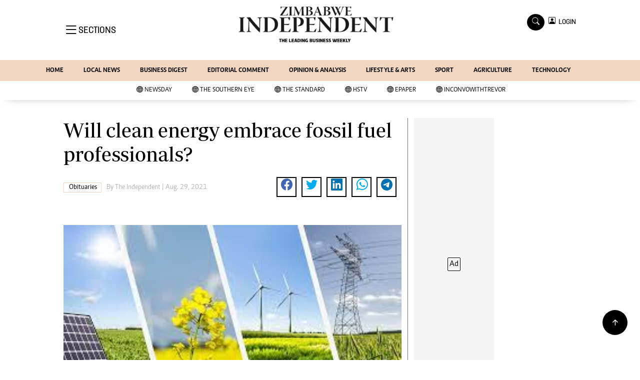

--- FILE ---
content_type: text/html; charset=utf-8
request_url: https://www.google.com/recaptcha/api2/aframe
body_size: 213
content:
<!DOCTYPE HTML><html><head><meta http-equiv="content-type" content="text/html; charset=UTF-8"></head><body><script nonce="MyYaEtF5k_eP62egLZZ8HA">/** Anti-fraud and anti-abuse applications only. See google.com/recaptcha */ try{var clients={'sodar':'https://pagead2.googlesyndication.com/pagead/sodar?'};window.addEventListener("message",function(a){try{if(a.source===window.parent){var b=JSON.parse(a.data);var c=clients[b['id']];if(c){var d=document.createElement('img');d.src=c+b['params']+'&rc='+(localStorage.getItem("rc::a")?sessionStorage.getItem("rc::b"):"");window.document.body.appendChild(d);sessionStorage.setItem("rc::e",parseInt(sessionStorage.getItem("rc::e")||0)+1);localStorage.setItem("rc::h",'1768912014025');}}}catch(b){}});window.parent.postMessage("_grecaptcha_ready", "*");}catch(b){}</script></body></html>